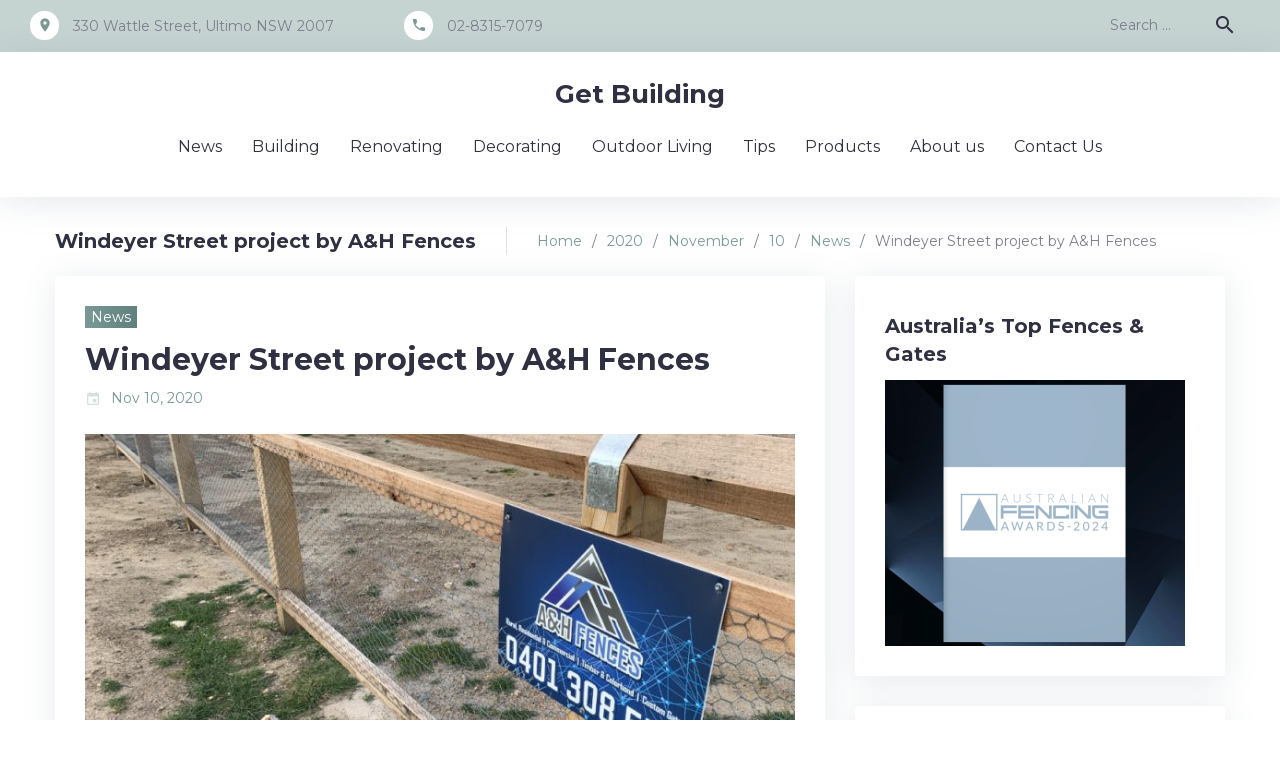

--- FILE ---
content_type: text/html; charset=UTF-8
request_url: https://www.getbuilding.com.au/2020/11/10/windeyer-street-project-by-ah-fences/
body_size: 14883
content:
<!DOCTYPE html>
<html lang="en-US">
<head>
<meta charset="UTF-8">
<meta name="viewport" content="width=device-width, initial-scale=1">
<link rel="profile" href="https://gmpg.org/xfn/11">
<link rel="pingback" href="https://www.getbuilding.com.au/xmlrpc.php">

<meta name='robots' content='index, follow, max-image-preview:large, max-snippet:-1, max-video-preview:-1' />
	<style>img:is([sizes="auto" i], [sizes^="auto," i]) { contain-intrinsic-size: 3000px 1500px }</style>
	
	<!-- This site is optimized with the Yoast SEO plugin v26.1.1 - https://yoast.com/wordpress/plugins/seo/ -->
	<title>Windeyer Street project by A&amp;H Fences - Get Building</title>
	<link rel="canonical" href="https://www.getbuilding.com.au/2020/11/10/windeyer-street-project-by-ah-fences/" />
	<meta property="og:locale" content="en_US" />
	<meta property="og:type" content="article" />
	<meta property="og:title" content="Windeyer Street project by A&amp;H Fences - Get Building" />
	<meta property="og:description" content="Windeyer Street project by A&amp;H Fences in Renwick NSW 2575. Challenges involved in the project COVID19, sloping terrain, integration with existing fence at rear, integration of 2 different styles of fencing, unfamiliar &#8220;Welsh&#8221; gate designs. Products used on the project Australian hardwood, Waratah Longlife Blue Netting, post caps, rail caps, custom made timber gates with [&hellip;]" />
	<meta property="og:url" content="https://www.getbuilding.com.au/2020/11/10/windeyer-street-project-by-ah-fences/" />
	<meta property="og:site_name" content="Get Building" />
	<meta property="article:published_time" content="2020-11-10T01:08:38+00:00" />
	<meta property="og:image" content="https://www.getbuilding.com.au/wp-content/uploads/2020/11/AH-Fences.jpg" />
	<meta property="og:image:width" content="1000" />
	<meta property="og:image:height" content="600" />
	<meta property="og:image:type" content="image/jpeg" />
	<meta name="author" content="Get Building" />
	<meta name="twitter:card" content="summary_large_image" />
	<meta name="twitter:creator" content="@get_building" />
	<meta name="twitter:site" content="@get_building" />
	<meta name="twitter:label1" content="Written by" />
	<meta name="twitter:data1" content="Get Building" />
	<meta name="twitter:label2" content="Est. reading time" />
	<meta name="twitter:data2" content="1 minute" />
	<script type="application/ld+json" class="yoast-schema-graph">{"@context":"https://schema.org","@graph":[{"@type":"WebPage","@id":"https://www.getbuilding.com.au/2020/11/10/windeyer-street-project-by-ah-fences/","url":"https://www.getbuilding.com.au/2020/11/10/windeyer-street-project-by-ah-fences/","name":"Windeyer Street project by A&H Fences - Get Building","isPartOf":{"@id":"https://www.getbuilding.com.au/#website"},"primaryImageOfPage":{"@id":"https://www.getbuilding.com.au/2020/11/10/windeyer-street-project-by-ah-fences/#primaryimage"},"image":{"@id":"https://www.getbuilding.com.au/2020/11/10/windeyer-street-project-by-ah-fences/#primaryimage"},"thumbnailUrl":"https://www.getbuilding.com.au/wp-content/uploads/2020/11/AH-Fences.jpg","datePublished":"2020-11-10T01:08:38+00:00","author":{"@id":"https://www.getbuilding.com.au/#/schema/person/0b5b92c5003cb407878279142e29f979"},"breadcrumb":{"@id":"https://www.getbuilding.com.au/2020/11/10/windeyer-street-project-by-ah-fences/#breadcrumb"},"inLanguage":"en-US","potentialAction":[{"@type":"ReadAction","target":["https://www.getbuilding.com.au/2020/11/10/windeyer-street-project-by-ah-fences/"]}]},{"@type":"ImageObject","inLanguage":"en-US","@id":"https://www.getbuilding.com.au/2020/11/10/windeyer-street-project-by-ah-fences/#primaryimage","url":"https://www.getbuilding.com.au/wp-content/uploads/2020/11/AH-Fences.jpg","contentUrl":"https://www.getbuilding.com.au/wp-content/uploads/2020/11/AH-Fences.jpg","width":1000,"height":600,"caption":"A&H Fences"},{"@type":"BreadcrumbList","@id":"https://www.getbuilding.com.au/2020/11/10/windeyer-street-project-by-ah-fences/#breadcrumb","itemListElement":[{"@type":"ListItem","position":1,"name":"Home","item":"https://www.getbuilding.com.au/"},{"@type":"ListItem","position":2,"name":"Windeyer Street project by A&#038;H Fences"}]},{"@type":"WebSite","@id":"https://www.getbuilding.com.au/#website","url":"https://www.getbuilding.com.au/","name":"Get Building","description":"building . renovating . decorating","potentialAction":[{"@type":"SearchAction","target":{"@type":"EntryPoint","urlTemplate":"https://www.getbuilding.com.au/?s={search_term_string}"},"query-input":{"@type":"PropertyValueSpecification","valueRequired":true,"valueName":"search_term_string"}}],"inLanguage":"en-US"},{"@type":"Person","@id":"https://www.getbuilding.com.au/#/schema/person/0b5b92c5003cb407878279142e29f979","name":"Get Building","url":"https://www.getbuilding.com.au/author/content6/"}]}</script>
	<!-- / Yoast SEO plugin. -->


<link rel='dns-prefetch' href='//fonts.googleapis.com' />
<link rel="alternate" type="application/rss+xml" title="Get Building &raquo; Feed" href="https://www.getbuilding.com.au/feed/" />
<link rel="alternate" type="application/rss+xml" title="Get Building &raquo; Comments Feed" href="https://www.getbuilding.com.au/comments/feed/" />
<script type="text/javascript">
/* <![CDATA[ */
window._wpemojiSettings = {"baseUrl":"https:\/\/s.w.org\/images\/core\/emoji\/16.0.1\/72x72\/","ext":".png","svgUrl":"https:\/\/s.w.org\/images\/core\/emoji\/16.0.1\/svg\/","svgExt":".svg","source":{"concatemoji":"https:\/\/www.getbuilding.com.au\/wp-includes\/js\/wp-emoji-release.min.js?ver=6.8.3"}};
/*! This file is auto-generated */
!function(s,n){var o,i,e;function c(e){try{var t={supportTests:e,timestamp:(new Date).valueOf()};sessionStorage.setItem(o,JSON.stringify(t))}catch(e){}}function p(e,t,n){e.clearRect(0,0,e.canvas.width,e.canvas.height),e.fillText(t,0,0);var t=new Uint32Array(e.getImageData(0,0,e.canvas.width,e.canvas.height).data),a=(e.clearRect(0,0,e.canvas.width,e.canvas.height),e.fillText(n,0,0),new Uint32Array(e.getImageData(0,0,e.canvas.width,e.canvas.height).data));return t.every(function(e,t){return e===a[t]})}function u(e,t){e.clearRect(0,0,e.canvas.width,e.canvas.height),e.fillText(t,0,0);for(var n=e.getImageData(16,16,1,1),a=0;a<n.data.length;a++)if(0!==n.data[a])return!1;return!0}function f(e,t,n,a){switch(t){case"flag":return n(e,"\ud83c\udff3\ufe0f\u200d\u26a7\ufe0f","\ud83c\udff3\ufe0f\u200b\u26a7\ufe0f")?!1:!n(e,"\ud83c\udde8\ud83c\uddf6","\ud83c\udde8\u200b\ud83c\uddf6")&&!n(e,"\ud83c\udff4\udb40\udc67\udb40\udc62\udb40\udc65\udb40\udc6e\udb40\udc67\udb40\udc7f","\ud83c\udff4\u200b\udb40\udc67\u200b\udb40\udc62\u200b\udb40\udc65\u200b\udb40\udc6e\u200b\udb40\udc67\u200b\udb40\udc7f");case"emoji":return!a(e,"\ud83e\udedf")}return!1}function g(e,t,n,a){var r="undefined"!=typeof WorkerGlobalScope&&self instanceof WorkerGlobalScope?new OffscreenCanvas(300,150):s.createElement("canvas"),o=r.getContext("2d",{willReadFrequently:!0}),i=(o.textBaseline="top",o.font="600 32px Arial",{});return e.forEach(function(e){i[e]=t(o,e,n,a)}),i}function t(e){var t=s.createElement("script");t.src=e,t.defer=!0,s.head.appendChild(t)}"undefined"!=typeof Promise&&(o="wpEmojiSettingsSupports",i=["flag","emoji"],n.supports={everything:!0,everythingExceptFlag:!0},e=new Promise(function(e){s.addEventListener("DOMContentLoaded",e,{once:!0})}),new Promise(function(t){var n=function(){try{var e=JSON.parse(sessionStorage.getItem(o));if("object"==typeof e&&"number"==typeof e.timestamp&&(new Date).valueOf()<e.timestamp+604800&&"object"==typeof e.supportTests)return e.supportTests}catch(e){}return null}();if(!n){if("undefined"!=typeof Worker&&"undefined"!=typeof OffscreenCanvas&&"undefined"!=typeof URL&&URL.createObjectURL&&"undefined"!=typeof Blob)try{var e="postMessage("+g.toString()+"("+[JSON.stringify(i),f.toString(),p.toString(),u.toString()].join(",")+"));",a=new Blob([e],{type:"text/javascript"}),r=new Worker(URL.createObjectURL(a),{name:"wpTestEmojiSupports"});return void(r.onmessage=function(e){c(n=e.data),r.terminate(),t(n)})}catch(e){}c(n=g(i,f,p,u))}t(n)}).then(function(e){for(var t in e)n.supports[t]=e[t],n.supports.everything=n.supports.everything&&n.supports[t],"flag"!==t&&(n.supports.everythingExceptFlag=n.supports.everythingExceptFlag&&n.supports[t]);n.supports.everythingExceptFlag=n.supports.everythingExceptFlag&&!n.supports.flag,n.DOMReady=!1,n.readyCallback=function(){n.DOMReady=!0}}).then(function(){return e}).then(function(){var e;n.supports.everything||(n.readyCallback(),(e=n.source||{}).concatemoji?t(e.concatemoji):e.wpemoji&&e.twemoji&&(t(e.twemoji),t(e.wpemoji)))}))}((window,document),window._wpemojiSettings);
/* ]]> */
</script>
<link rel='stylesheet' id='dashicons-css' href='https://www.getbuilding.com.au/wp-includes/css/dashicons.min.css?ver=6.8.3' type='text/css' media='all' />
<link rel='stylesheet' id='post-views-counter-frontend-css' href='https://www.getbuilding.com.au/wp-content/plugins/post-views-counter/css/frontend.min.css?ver=1.5.5' type='text/css' media='all' />
<link rel='stylesheet' id='jquery-swiper-css' href='https://www.getbuilding.com.au/wp-content/themes/wild-ride/assets/css/swiper.min.css?ver=3.3.0' type='text/css' media='all' />
<link rel='stylesheet' id='jquery-slider-pro-css' href='https://www.getbuilding.com.au/wp-content/themes/wild-ride/assets/css/slider-pro.min.css?ver=1.2.4' type='text/css' media='all' />
<style id='wp-emoji-styles-inline-css' type='text/css'>

	img.wp-smiley, img.emoji {
		display: inline !important;
		border: none !important;
		box-shadow: none !important;
		height: 1em !important;
		width: 1em !important;
		margin: 0 0.07em !important;
		vertical-align: -0.1em !important;
		background: none !important;
		padding: 0 !important;
	}
</style>
<link rel='stylesheet' id='wp-block-library-css' href='https://www.getbuilding.com.au/wp-includes/css/dist/block-library/style.min.css?ver=6.8.3' type='text/css' media='all' />
<style id='classic-theme-styles-inline-css' type='text/css'>
/*! This file is auto-generated */
.wp-block-button__link{color:#fff;background-color:#32373c;border-radius:9999px;box-shadow:none;text-decoration:none;padding:calc(.667em + 2px) calc(1.333em + 2px);font-size:1.125em}.wp-block-file__button{background:#32373c;color:#fff;text-decoration:none}
</style>
<style id='global-styles-inline-css' type='text/css'>
:root{--wp--preset--aspect-ratio--square: 1;--wp--preset--aspect-ratio--4-3: 4/3;--wp--preset--aspect-ratio--3-4: 3/4;--wp--preset--aspect-ratio--3-2: 3/2;--wp--preset--aspect-ratio--2-3: 2/3;--wp--preset--aspect-ratio--16-9: 16/9;--wp--preset--aspect-ratio--9-16: 9/16;--wp--preset--color--black: #000000;--wp--preset--color--cyan-bluish-gray: #abb8c3;--wp--preset--color--white: #ffffff;--wp--preset--color--pale-pink: #f78da7;--wp--preset--color--vivid-red: #cf2e2e;--wp--preset--color--luminous-vivid-orange: #ff6900;--wp--preset--color--luminous-vivid-amber: #fcb900;--wp--preset--color--light-green-cyan: #7bdcb5;--wp--preset--color--vivid-green-cyan: #00d084;--wp--preset--color--pale-cyan-blue: #8ed1fc;--wp--preset--color--vivid-cyan-blue: #0693e3;--wp--preset--color--vivid-purple: #9b51e0;--wp--preset--gradient--vivid-cyan-blue-to-vivid-purple: linear-gradient(135deg,rgba(6,147,227,1) 0%,rgb(155,81,224) 100%);--wp--preset--gradient--light-green-cyan-to-vivid-green-cyan: linear-gradient(135deg,rgb(122,220,180) 0%,rgb(0,208,130) 100%);--wp--preset--gradient--luminous-vivid-amber-to-luminous-vivid-orange: linear-gradient(135deg,rgba(252,185,0,1) 0%,rgba(255,105,0,1) 100%);--wp--preset--gradient--luminous-vivid-orange-to-vivid-red: linear-gradient(135deg,rgba(255,105,0,1) 0%,rgb(207,46,46) 100%);--wp--preset--gradient--very-light-gray-to-cyan-bluish-gray: linear-gradient(135deg,rgb(238,238,238) 0%,rgb(169,184,195) 100%);--wp--preset--gradient--cool-to-warm-spectrum: linear-gradient(135deg,rgb(74,234,220) 0%,rgb(151,120,209) 20%,rgb(207,42,186) 40%,rgb(238,44,130) 60%,rgb(251,105,98) 80%,rgb(254,248,76) 100%);--wp--preset--gradient--blush-light-purple: linear-gradient(135deg,rgb(255,206,236) 0%,rgb(152,150,240) 100%);--wp--preset--gradient--blush-bordeaux: linear-gradient(135deg,rgb(254,205,165) 0%,rgb(254,45,45) 50%,rgb(107,0,62) 100%);--wp--preset--gradient--luminous-dusk: linear-gradient(135deg,rgb(255,203,112) 0%,rgb(199,81,192) 50%,rgb(65,88,208) 100%);--wp--preset--gradient--pale-ocean: linear-gradient(135deg,rgb(255,245,203) 0%,rgb(182,227,212) 50%,rgb(51,167,181) 100%);--wp--preset--gradient--electric-grass: linear-gradient(135deg,rgb(202,248,128) 0%,rgb(113,206,126) 100%);--wp--preset--gradient--midnight: linear-gradient(135deg,rgb(2,3,129) 0%,rgb(40,116,252) 100%);--wp--preset--font-size--small: 13px;--wp--preset--font-size--medium: 20px;--wp--preset--font-size--large: 36px;--wp--preset--font-size--x-large: 42px;--wp--preset--spacing--20: 0.44rem;--wp--preset--spacing--30: 0.67rem;--wp--preset--spacing--40: 1rem;--wp--preset--spacing--50: 1.5rem;--wp--preset--spacing--60: 2.25rem;--wp--preset--spacing--70: 3.38rem;--wp--preset--spacing--80: 5.06rem;--wp--preset--shadow--natural: 6px 6px 9px rgba(0, 0, 0, 0.2);--wp--preset--shadow--deep: 12px 12px 50px rgba(0, 0, 0, 0.4);--wp--preset--shadow--sharp: 6px 6px 0px rgba(0, 0, 0, 0.2);--wp--preset--shadow--outlined: 6px 6px 0px -3px rgba(255, 255, 255, 1), 6px 6px rgba(0, 0, 0, 1);--wp--preset--shadow--crisp: 6px 6px 0px rgba(0, 0, 0, 1);}:where(.is-layout-flex){gap: 0.5em;}:where(.is-layout-grid){gap: 0.5em;}body .is-layout-flex{display: flex;}.is-layout-flex{flex-wrap: wrap;align-items: center;}.is-layout-flex > :is(*, div){margin: 0;}body .is-layout-grid{display: grid;}.is-layout-grid > :is(*, div){margin: 0;}:where(.wp-block-columns.is-layout-flex){gap: 2em;}:where(.wp-block-columns.is-layout-grid){gap: 2em;}:where(.wp-block-post-template.is-layout-flex){gap: 1.25em;}:where(.wp-block-post-template.is-layout-grid){gap: 1.25em;}.has-black-color{color: var(--wp--preset--color--black) !important;}.has-cyan-bluish-gray-color{color: var(--wp--preset--color--cyan-bluish-gray) !important;}.has-white-color{color: var(--wp--preset--color--white) !important;}.has-pale-pink-color{color: var(--wp--preset--color--pale-pink) !important;}.has-vivid-red-color{color: var(--wp--preset--color--vivid-red) !important;}.has-luminous-vivid-orange-color{color: var(--wp--preset--color--luminous-vivid-orange) !important;}.has-luminous-vivid-amber-color{color: var(--wp--preset--color--luminous-vivid-amber) !important;}.has-light-green-cyan-color{color: var(--wp--preset--color--light-green-cyan) !important;}.has-vivid-green-cyan-color{color: var(--wp--preset--color--vivid-green-cyan) !important;}.has-pale-cyan-blue-color{color: var(--wp--preset--color--pale-cyan-blue) !important;}.has-vivid-cyan-blue-color{color: var(--wp--preset--color--vivid-cyan-blue) !important;}.has-vivid-purple-color{color: var(--wp--preset--color--vivid-purple) !important;}.has-black-background-color{background-color: var(--wp--preset--color--black) !important;}.has-cyan-bluish-gray-background-color{background-color: var(--wp--preset--color--cyan-bluish-gray) !important;}.has-white-background-color{background-color: var(--wp--preset--color--white) !important;}.has-pale-pink-background-color{background-color: var(--wp--preset--color--pale-pink) !important;}.has-vivid-red-background-color{background-color: var(--wp--preset--color--vivid-red) !important;}.has-luminous-vivid-orange-background-color{background-color: var(--wp--preset--color--luminous-vivid-orange) !important;}.has-luminous-vivid-amber-background-color{background-color: var(--wp--preset--color--luminous-vivid-amber) !important;}.has-light-green-cyan-background-color{background-color: var(--wp--preset--color--light-green-cyan) !important;}.has-vivid-green-cyan-background-color{background-color: var(--wp--preset--color--vivid-green-cyan) !important;}.has-pale-cyan-blue-background-color{background-color: var(--wp--preset--color--pale-cyan-blue) !important;}.has-vivid-cyan-blue-background-color{background-color: var(--wp--preset--color--vivid-cyan-blue) !important;}.has-vivid-purple-background-color{background-color: var(--wp--preset--color--vivid-purple) !important;}.has-black-border-color{border-color: var(--wp--preset--color--black) !important;}.has-cyan-bluish-gray-border-color{border-color: var(--wp--preset--color--cyan-bluish-gray) !important;}.has-white-border-color{border-color: var(--wp--preset--color--white) !important;}.has-pale-pink-border-color{border-color: var(--wp--preset--color--pale-pink) !important;}.has-vivid-red-border-color{border-color: var(--wp--preset--color--vivid-red) !important;}.has-luminous-vivid-orange-border-color{border-color: var(--wp--preset--color--luminous-vivid-orange) !important;}.has-luminous-vivid-amber-border-color{border-color: var(--wp--preset--color--luminous-vivid-amber) !important;}.has-light-green-cyan-border-color{border-color: var(--wp--preset--color--light-green-cyan) !important;}.has-vivid-green-cyan-border-color{border-color: var(--wp--preset--color--vivid-green-cyan) !important;}.has-pale-cyan-blue-border-color{border-color: var(--wp--preset--color--pale-cyan-blue) !important;}.has-vivid-cyan-blue-border-color{border-color: var(--wp--preset--color--vivid-cyan-blue) !important;}.has-vivid-purple-border-color{border-color: var(--wp--preset--color--vivid-purple) !important;}.has-vivid-cyan-blue-to-vivid-purple-gradient-background{background: var(--wp--preset--gradient--vivid-cyan-blue-to-vivid-purple) !important;}.has-light-green-cyan-to-vivid-green-cyan-gradient-background{background: var(--wp--preset--gradient--light-green-cyan-to-vivid-green-cyan) !important;}.has-luminous-vivid-amber-to-luminous-vivid-orange-gradient-background{background: var(--wp--preset--gradient--luminous-vivid-amber-to-luminous-vivid-orange) !important;}.has-luminous-vivid-orange-to-vivid-red-gradient-background{background: var(--wp--preset--gradient--luminous-vivid-orange-to-vivid-red) !important;}.has-very-light-gray-to-cyan-bluish-gray-gradient-background{background: var(--wp--preset--gradient--very-light-gray-to-cyan-bluish-gray) !important;}.has-cool-to-warm-spectrum-gradient-background{background: var(--wp--preset--gradient--cool-to-warm-spectrum) !important;}.has-blush-light-purple-gradient-background{background: var(--wp--preset--gradient--blush-light-purple) !important;}.has-blush-bordeaux-gradient-background{background: var(--wp--preset--gradient--blush-bordeaux) !important;}.has-luminous-dusk-gradient-background{background: var(--wp--preset--gradient--luminous-dusk) !important;}.has-pale-ocean-gradient-background{background: var(--wp--preset--gradient--pale-ocean) !important;}.has-electric-grass-gradient-background{background: var(--wp--preset--gradient--electric-grass) !important;}.has-midnight-gradient-background{background: var(--wp--preset--gradient--midnight) !important;}.has-small-font-size{font-size: var(--wp--preset--font-size--small) !important;}.has-medium-font-size{font-size: var(--wp--preset--font-size--medium) !important;}.has-large-font-size{font-size: var(--wp--preset--font-size--large) !important;}.has-x-large-font-size{font-size: var(--wp--preset--font-size--x-large) !important;}
:where(.wp-block-post-template.is-layout-flex){gap: 1.25em;}:where(.wp-block-post-template.is-layout-grid){gap: 1.25em;}
:where(.wp-block-columns.is-layout-flex){gap: 2em;}:where(.wp-block-columns.is-layout-grid){gap: 2em;}
:root :where(.wp-block-pullquote){font-size: 1.5em;line-height: 1.6;}
</style>
<link rel='stylesheet' id='ctt-css' href='https://www.getbuilding.com.au/wp-content/plugins/click-to-tweet/css/ctt-module-design.css?ver=6.8.3' type='text/css' media='all' />
<link rel='stylesheet' id='contact-form-7-css' href='https://www.getbuilding.com.au/wp-content/plugins/contact-form-7/includes/css/styles.css?ver=6.1.2' type='text/css' media='all' />
<link rel='stylesheet' id='tf-track-kickstarter-css' href='https://www.getbuilding.com.au/wp-content/plugins/track-kickstarter-project/assets/css/track-kickstarter.css?ver=1.0.0' type='text/css' media='all' />
<link rel='stylesheet' id='font-awesome-css' href='//maxcdn.bootstrapcdn.com/font-awesome/4.5.0/css/font-awesome.min.css?ver=4.5.0' type='text/css' media='all' />
<link rel='stylesheet' id='material-icons-css' href='https://www.getbuilding.com.au/wp-content/themes/wild-ride/assets/css/material-icons.css?ver=2.1.0' type='text/css' media='all' />
<link rel='stylesheet' id='magnific-popup-css' href='https://www.getbuilding.com.au/wp-content/themes/wild-ride/assets/css/magnific-popup.css?ver=1.0.1' type='text/css' media='all' />
<link rel='stylesheet' id='blank-style-css' href='https://www.getbuilding.com.au/wp-content/themes/wild-ride/style.css?ver=1.0.0' type='text/css' media='all' />
<link rel='stylesheet' id='cherry-google-fonts-css' href='//fonts.googleapis.com/css?family=Montserrat%3A400%2C700&#038;subset=latin&#038;ver=6.8.3' type='text/css' media='all' />
<script type="text/javascript" src="https://www.getbuilding.com.au/wp-includes/js/jquery/jquery.min.js?ver=3.7.1" id="jquery-core-js"></script>
<script type="text/javascript" src="https://www.getbuilding.com.au/wp-includes/js/jquery/jquery-migrate.min.js?ver=3.4.1" id="jquery-migrate-js"></script>
<link rel="https://api.w.org/" href="https://www.getbuilding.com.au/wp-json/" /><link rel="alternate" title="JSON" type="application/json" href="https://www.getbuilding.com.au/wp-json/wp/v2/posts/3546" /><link rel="EditURI" type="application/rsd+xml" title="RSD" href="https://www.getbuilding.com.au/xmlrpc.php?rsd" />
<meta name="generator" content="WordPress 6.8.3" />
<link rel='shortlink' href='https://www.getbuilding.com.au/?p=3546' />
<link rel="alternate" title="oEmbed (JSON)" type="application/json+oembed" href="https://www.getbuilding.com.au/wp-json/oembed/1.0/embed?url=https%3A%2F%2Fwww.getbuilding.com.au%2F2020%2F11%2F10%2Fwindeyer-street-project-by-ah-fences%2F" />
<link rel="alternate" title="oEmbed (XML)" type="text/xml+oembed" href="https://www.getbuilding.com.au/wp-json/oembed/1.0/embed?url=https%3A%2F%2Fwww.getbuilding.com.au%2F2020%2F11%2F10%2Fwindeyer-street-project-by-ah-fences%2F&#038;format=xml" />

<!-- This site is using AdRotate v5.15.3 to display their advertisements - https://ajdg.solutions/ -->
<!-- AdRotate CSS -->
<style type="text/css" media="screen">
	.g { margin:0px; padding:0px; overflow:hidden; line-height:1; zoom:1; }
	.g img { height:auto; }
	.g-col { position:relative; float:left; }
	.g-col:first-child { margin-left: 0; }
	.g-col:last-child { margin-right: 0; }
	@media only screen and (max-width: 480px) {
		.g-col, .g-dyn, .g-single { width:100%; margin-left:0; margin-right:0; }
	}
</style>
<!-- /AdRotate CSS -->

<link rel="icon" href="https://www.getbuilding.com.au/wp-content/uploads/2021/02/cropped-get_building_favicon-32x32.jpg" sizes="32x32" />
<link rel="icon" href="https://www.getbuilding.com.au/wp-content/uploads/2021/02/cropped-get_building_favicon-192x192.jpg" sizes="192x192" />
<link rel="apple-touch-icon" href="https://www.getbuilding.com.au/wp-content/uploads/2021/02/cropped-get_building_favicon-180x180.jpg" />
<meta name="msapplication-TileImage" content="https://www.getbuilding.com.au/wp-content/uploads/2021/02/cropped-get_building_favicon-270x270.jpg" />
<style type="text/css">/* Typography */body {font-style: normal;font-weight: 400;font-size: 14px;line-height: 1.5;font-family: Montserrat;letter-spacing: 0px;text-align: left;color: #7e7e90;}h1 {font-style: normal;font-weight: 700;font-size: 24px;line-height: 1.1;font-family: Montserrat;letter-spacing: 0px;text-align: inherit;color: #303043;}h2 {font-style: normal;font-weight: 700;font-size: 20px;line-height: 1.1;font-family: Montserrat;letter-spacing: 0px;text-align: inherit;color: #303043;}h3 {font-style: normal;font-weight: 700;font-size: 18px;line-height: 1.2;font-family: Montserrat;letter-spacing: 0px;text-align: inherit;color: #303043;}h4 {font-style: normal;font-weight: 700;font-size: 16px;line-height: 1.3;font-family: Montserrat;letter-spacing: 0px;text-align: inherit;color: #303043;}h5 {font-style: normal;font-weight: 700;font-size: 18px;line-height: 1.4;font-family: Montserrat;letter-spacing: 0px;text-align: inherit;color: #303043;}h6 {font-style: normal;font-weight: 700;font-size: 13px;line-height: 1.4;font-family: Montserrat;letter-spacing: 0px;text-align: inherit;color: #303043;}@media (min-width: 992px) {h1 { font-size: 80px; }h2 { font-size: 60px; }h3 { font-size: 40px; }h4 { font-size: 30px; }h5 { font-size: 20px; }h6 { font-size: 16px; }}.breadcrumbs__items {font-style: normal;font-weight: 400;font-size: 14px;line-height: 1.5;font-family: Montserrat;letter-spacing: 0px;text-align: ;}a,h1 a:hover,h2 a:hover,h3 a:hover,h4 a:hover,h5 a:hover,h6 a:hover,.not-found .page-title { color: #799996; }a:hover { color: #2f2f42; }mark, ins {color: #ffffff;background-color: #799996;}::-webkit-input-placeholder { color: #7e7e90; }::-moz-placeholder{ color: #7e7e90; }:-moz-placeholder{ color: #7e7e90; }:-ms-input-placeholder{ color: #7e7e90; }.site-logo {font-style: inherit;font-weight: 700;font-size: 26px;font-family: 'Montserrat', sans-serif;}.site-logo__link,.site-logo__link:hover,.site-logo__link:active,.site-logo__link:visited {color: #303043;}/* Invert Color Scheme */.invert { color: #ffffff; }.invert h1 { color: #ffffff; }.invert h2 { color: #ffffff; }.invert h3 { color: #ffffff; }.invert h4 { color: #ffffff; }.invert h5 { color: #ffffff; }.invert h6 { color: #ffffff; }.invert a:hover { color: #303043; }/* Header */.header-container {background-color: #ffffff;background-image: url();background-repeat: repeat;background-position: center top;background-attachment: scroll;}.top-panel {background-color: #c5d3d1;}.boxed-wrap {max-width: 1200px;margin: 0 auto;}/* Content */@media (min-width: 1200px) {.container {max-width: 1200px;}}.widget ul li {color: #799996;}/* invert color */.invert .widget ul li, .invert .widget ul li a {color: #ffffff;}.invert .widget ul li a:hover {color: #303043;}.invert .widget select{color: #303043;}/*--------------------------------------------------------------# Widget calendar--------------------------------------------------------------*/.widget_calendar .calendar_wrap caption{color: #ffffff;background: #799996;background: -webkit-linear-gradient(to right, #799996 0%, rgb(96,128,125) 100%);background: linear-gradient(to right, #799996 0%, rgb(96,128,125) 100%);}.widget_calendar .calendar_wrap th{color: #799996;}.widget_calendar .calendar_wrap tr td a::before{background-color: #c5d3d1;}/* invert color */.invert .widget_calendar .calendar_wrap caption{color: #ffffff;background: #303043;background: -webkit-linear-gradient(to right, #303043 0%, rgb(23,23,42) 100%);background: linear-gradient(to right, #303043 0%, rgb(23,23,42) 100%);}.invert .widget_calendar .calendar_wrap th{color: #303043;}.invert .widget_calendar .calendar_wrap a{color: #ffffff;}.invert .widget_calendar .calendar_wrap a:hover{color: #303043;}.invert .widget_calendar .calendar_wrap tr td a::before{background-color: ;}/*--------------------------------------------------------------# Widget Tag Cloud--------------------------------------------------------------*/.widget_tag_cloud .tagcloud a{color: #7e7e90;}.widget_tag_cloud .tagcloud a:hover{color: #ffffff;border-color: #799996;background: #799996;background: -webkit-linear-gradient(to right, #799996 0%, rgb(96,128,125) 100%);background: linear-gradient(to right, #799996 0%, rgb(96,128,125) 100%);}/* invert color */.invert .widget_tag_cloud .tagcloud a{color: #ffffff;}.invert .widget_tag_cloud .tagcloud a:hover{color: #ffffff;background: #303043;background: -webkit-linear-gradient(to right, #303043 0%, rgb(23,23,42) 100%);background: linear-gradient(to right, #303043 0%, rgb(23,23,42) 100%);}/*--------------------------------------------------------------# Widget Recent Posts--------------------------------------------------------------*/.widget_recent_entries ul li a, .widget_recent_comments ul li>a{color: #2f2f42;}.widget_recent_entries ul li a:hover, .widget_recent_comments ul li>a:hover{color: #799996;}.widget_recent_entries ul li .post-date::before{color: rgba(121,153,150,0.3);}/* invert color */.invert .widget_recent_entries ul li a, .invert .widget_recent_comments ul li>a{color: #303043;}.invert .widget_recent_entries ul li a:hover, .invert .widget_recent_comments ul li>a:hover{color: #ffffff;}.invert .widget_recent_entries ul li .post-date::before{color: rgba(121,153,150,0.3);}.widget-taxonomy-tiles__content::before{background: #799996;background: -webkit-linear-gradient(to right, #799996 0%, rgb(96,128,125) 100%);background: linear-gradient(to right, #799996 0%, rgb(96,128,125) 100%);}.widget-taxonomy-tiles__inner:hover .widget-taxonomy-tiles__content::before {background: #303043;background: -webkit-linear-gradient(to right, #303043 0%, rgb(48,48,67) 100%);background: linear-gradient(to right, #303043 0%, rgb(48,48,67) 100%);}.widget-taxonomy-tiles__content a:hover{color: #799996;-webkit-transition: all 0.3s ease;transition: all 0.3s ease;}.widget-image-grid__content::before{background: #303043;}.widget-image-grid__content .widget-image-grid__link:hover {color: #c5d3d1;}.widget-image-grid__content .widget-image-grid__link i{color: #c5d3d1;}.widget-image-grid__content .widget-image-grid__title a:hover {color: #799996;}.swiper-pagination .swiper-pagination-bullet{background-color: #799996;}.swiper-button-next, .swiper-button-prev{color: #ffffff;background: #303043;}.swiper-container .swiper-button-next i, .swiper-container .swiper-button-prev i {color: #ffffff;}.swiper-button-next:hover{color: #ffffff;background: #799996;background: -webkit-linear-gradient(to right, #799996 0%, rgb(96,128,125) 100%);background: linear-gradient(to right, #799996 0%, rgb(96,128,125) 100%);}.swiper-button-prev:hover{color: #ffffff;background: #799996;background: -webkit-linear-gradient(to left, #799996 0%, rgb(96,128,125) 100%);background: linear-gradient(to left, #799996 0%, rgb(96,128,125) 100%);}.footer-area .swiper-wrapper .post .inner{background-color: #303043;}.wild_ride-smartslider .sp-arrows .sp-arrow{color: #ffffff;background: #303043;}.wild_ride-smartslider .sp-arrows .sp-next-arrow:hover{color: #ffffff;background: #799996;background: -webkit-linear-gradient(to right, #799996 0%, rgb(96,128,125) 100%);background: linear-gradient(to right, #799996 0%, rgb(96,128,125) 100%);}.wild_ride-smartslider .sp-arrows .sp-previous-arrow:hover{color: #ffffff;background: #799996;background: -webkit-linear-gradient(to left, #799996 0%, rgb(96,128,125) 100%);background: linear-gradient(to left, #799996 0%, rgb(96,128,125) 100%);}.sp-image-container {position: relative;}.sp-image-container:after {content: "";position: absolute;left: 0;top: 0;right: 0;bottom: 0;background: rgba(48,48,67,0.5);}.instagram__cover { background-color: #799996; }.invert .instagram__cover { background-color: #ffffff; }.invert .instagram__cover:before { color: #799996; }.widget_fbw_id .loader {border-top: 1.1em solid rgba(121,153,150,0.2);border-right: 1.1em solid rgba(121,153,150,0.2);border-bottom: 1.1em solid rgba(121,153,150,0.2);border-left: 1.1em solid #799996;}.subscribe-block__input { color: #7e7e90; }.widget_tf_track_kickstarter .tf-tracker {background: rgba(48,48,67,0.76);color: #ffffff;}.tf-tracker h1,.tf-tracker h2,.tf-tracker h3,.tf-tracker h4,.tf-tracker h5,.tf-tracker h6 {color: #ffffff;}.tf-tracker-value {color: #799996;font-weight: 700;}.sidebar-primary .widget_give_forms_widget,.sidebar-secondary .widget_give_forms_widget,.before-content-area .widget_give_forms_widget,.after-content-area .widget_give_forms_widget,.before-loop-area .widget_give_forms_widget,.after-loop-area .widget_give_forms_widget {background-color: #799996;}.widget_give_forms_widget .widget-title {color: #ffffff;}.give-btn {background: #303043;color: #ffffff;}.give-btn:hover {background: rgb(10,10,29);color: #ffffff;}.top-panel__message .material-icons {color: #799996;}.top-panel__menu-list li a,.top-panel__menu-list li a:active,.top-panel__menu-list li a:visited {color: #799996;}.top-panel__menu-list li.current-menu-item a,.top-panel__menu-list li.current_page_item a,.top-panel__menu-list li a:hover {color: #7e7e90;}.search-form .search-form__field {color: #7e7e90;font-family: Montserrat;}.search-form .search-form__field::-webkit-input-placeholder { color: #7e7e90; }.search-form .search-form__field::-moz-placeholder { color: #7e7e90; }.search-form .search-form__field:-moz-placeholder { color: #7e7e90; }.search-form .search-form__field:-ms-input-placeholder { color: #7e7e90; }.top-panel .search-form .search-form__submit {color: #303043;}.top-panel .search-form .search-form__submit:hover {color: #799996;}.social-list a,.social-list a:hover,.social-list a:active,.social-list a:visited,.share-btns__link,.share-btns__link:hover,.share-btns__link:active,.share-btns__link:visited {color: #799996;}.social-list a:hover::before,.share-btns__link:hover {background: #c5d3d1;}.footer-area .social-list li > a:hover::before { background: #303043; }.social-list--footer li > a:hover { color: #ffffff; }.social-list--footer li > a:hover::before { background-color: rgba(255,255,255,0.1); }.main-navigation ul.menu > li > a,.main-navigation ul.menu > li > a:visited,.main-navigation ul.menu > li > a:active {color: #303043;}.menu-item_description {color: #7e7e90;}.main-navigation ul.menu > li > a:before {background: #799996;}.main-navigation ul.menu > li:hover > a,.main-navigation ul.menu > li.menu-hover > a,.main-navigation ul.menu > li.current_page_item > a,.main-navigation ul.menu > li.current-menu-item > a,.main-navigation ul.menu > li.current_page_ancestor > a:hover {color: #799996;}.main-navigation ul ul a {color: #7e7e90;}.main-navigation ul.sub-menu > li > a:hover,.main-navigation ul.sub-menu > li.menu-hover > a,.main-navigation ul.sub-menu > li.current_page_item > a,.main-navigation ul.sub-menu > li.current-menu-item > a,.main-navigation ul.sub-menu > li.current_page_ancestor > a:hover {color: #799996;}.main-navigation ul.sub-menu {background: #c5d3d1;}/* Small menu. */.menu-toggle .material-icons {color: #799996;}.site-footer {background-color: #303043;}.footer-area-wrap {background-color: #799996;}.site-footer a:hover, .site-footer a:focus,.site-footer a:active { color: #7e7e90; }.footer-menu__items li.current-menu-item a,.footer-menu__items li.current_page_item a {color: #7e7e90;}.btn,.comment-form .submit,.wpcf7-submit,.post-password-form label + input {color: #ffffff;background: #799996;background: -webkit-linear-gradient(to right, #799996 0%, rgb(96,128,125) 100%);background: linear-gradient(to right, #799996 0%, rgb(96,128,125) 100%);}.btn:hover,.comment-form .submit:hover,.wpcf7-submit:hover,.post-password-form label + input:hover {color: #ffffff;background: #303043;background: -webkit-linear-gradient(to right, #303043 0%, rgb(23,23,42) 100%);background: linear-gradient(to right, #303043 0%, rgb(23,23,42) 100%);}.btn:active,.wpcf7-submit:active,.comment-form .submit:active {box-shadow: 0 0 12px rgba(48,48,67,0.35);}.btn:focus,.wpcf7-submit:focus,.comment-form .submit:focus {color: #ffffff;background: #303043;background: -webkit-linear-gradient(to right, #303043 0%, rgb(23,23,42) 100%);background: linear-gradient(to right, #303043 0%, rgb(23,23,42) 100%);}.btn.btn-secondary,.invert .btn {background: #303043;}.btn.btn-secondary:hover,.invert .btn:hover {background: rgb(10,10,29);color: #ffffff;}blockquote {color: #799996;}blockquote cite {color: #303043;}.single-format-quote blockquote {color: #ffffff;background-color: #303043;}.single-format-quote blockquote:before,.single-format-quote blockquote cite {color: #799996;}ul, ol {color: #303043;}code {color: #ffffff;background: #799996;}.post__cats a,.sticky__label {color: #ffffff;background: #799996;background: -webkit-linear-gradient(to right, #799996 0%, rgb(96,128,125) 100%);background: linear-gradient(to right, #799996 0%, rgb(96,128,125) 100%);}.post__cats a:hover{color: #ffffff;background: #303043;background: -webkit-linear-gradient(to right, #303043 0%, rgb(23,23,42) 100%);background: linear-gradient(to right, #303043 0%, rgb(23,23,42) 100%);}.invert .post__cats a:hover{color: #799996;background: #ffffff;}.post .material-icons{color: rgba(121,153,150,0.3);}.post-author,.posted-by,.post-featured-content {color: #303043;}.post-featured-content.format-quote.invert {color: #ffffff;background-color: #303043;}.post__tags {color: #799996;}.post-author__holder {background-color: #799996;}.post-author__title a:hover {color:#303043;}.post-format-link {background: rgba(121,153,150,0.8);}.post-format-quote {color: #ffffff;}.post-format-quote:before,.post-format-quote cite,#cancel-comment-reply-link {color: #799996;}#cancel-comment-reply-link:hover {color: #303043;}.pagination a.page-numbers {color: #303043;}.pagination a.page-numbers:hover,.pagination span.page-numbers.current {color: #799996;background: #c5d3d1;}.pagination .page-numbers.next,.pagination .page-numbers.prev {color: #ffffff;background: #799996;background: -webkit-linear-gradient(to right, #799996 0%, rgb(96,128,125) 100%);background: linear-gradient(to right, #799996 0%, rgb(96,128,125) 100%);}.pagination .page-numbers.next:hover,.pagination .page-numbers.prev:hover {color: #ffffff;background: #303043;background: -webkit-linear-gradient(to right, #303043 0%, rgb(23,23,42) 100%);background: linear-gradient(to right, #303043 0%, rgb(23,23,42) 100%);}#toTop {color: #ffffff;background: #fff;}#toTop:before {color: #799996;}#toTop span{color: #303043;}#toTop:hover {background: #303043;}#toTop:hover span{color: #ffffff;}.tm-folding-cube .tm-cube:before {background-color: #799996;}</style></head>

<body data-rsssl=1 class="wp-singular post-template-default single single-post postid-3546 single-format-standard wp-theme-wild-ride do-etfw group-blog layout-fullwidth blog-grid-2-cols position-one-right-sidebar sidebar-1-3">
<div class="page-preloader-cover"><div class="tm-folding-cube">
        <div class="tm-cube1 tm-cube"></div>
        <div class="tm-cube2 tm-cube"></div>
        <div class="tm-cube4 tm-cube"></div>
        <div class="tm-cube3 tm-cube"></div>
      </div></div><div id="page" class="site">
	<a class="skip-link screen-reader-text" href="#content">Skip to content</a>
	<header id="masthead" class="site-header centered" role="banner">
		<div class="top-panel">
			<div class="top-panel__wrap"><div class="top-panel__message"><div class="info-block"><i class="material-icons">place</i> 330 Wattle Street, Ultimo NSW 2007</div><div class="info-block"> <i class="material-icons indent-left">call</i> 02-8315-7079</div></div><div class="top-panel__search"><form role="search" method="get" class="search-form" action="https://www.getbuilding.com.au/">
	<label>
		<span class="screen-reader-text">Search for:</span>
		<input type="search" class="search-form__field"
			placeholder="Search …"
			value="" name="s"
			title="Search for:" />
	</label>
	<button type="submit" class="search-form__submit btn"><i class="material-icons">search</i></button>
</form></div></div>
		</div><!-- .top-panel -->

		<div class="header-container">
			<div class="header-container_wrap">
				
<div class="site-branding">
	<div class="site-logo"><a class="site-logo__link" href="https://www.getbuilding.com.au/" rel="home">Get Building</a></div>	</div>

	<nav id="site-navigation" class="main-navigation" role="navigation">
		<button class="menu-toggle" aria-controls="main-menu" aria-expanded="false"><i class="material-icons">menu</i></button>
		<ul id="main-menu" class="menu"><li id="menu-item-205" class="menu-item menu-item-type-taxonomy menu-item-object-category current-post-ancestor current-menu-parent current-post-parent menu-item-205"><a href="https://www.getbuilding.com.au/category/news/">News</a></li>
<li id="menu-item-208" class="menu-item menu-item-type-taxonomy menu-item-object-category menu-item-208"><a href="https://www.getbuilding.com.au/category/building/">Building</a></li>
<li id="menu-item-321" class="menu-item menu-item-type-taxonomy menu-item-object-category menu-item-321"><a href="https://www.getbuilding.com.au/category/renovating/">Renovating</a></li>
<li id="menu-item-207" class="menu-item menu-item-type-taxonomy menu-item-object-category menu-item-207"><a href="https://www.getbuilding.com.au/category/decorating/">Decorating</a></li>
<li id="menu-item-557" class="menu-item menu-item-type-taxonomy menu-item-object-category menu-item-557"><a href="https://www.getbuilding.com.au/category/outdoor-living/">Outdoor Living</a></li>
<li id="menu-item-351" class="menu-item menu-item-type-taxonomy menu-item-object-category menu-item-351"><a href="https://www.getbuilding.com.au/category/tips/">Tips</a></li>
<li id="menu-item-320" class="menu-item menu-item-type-taxonomy menu-item-object-category menu-item-320"><a href="https://www.getbuilding.com.au/category/products/">Products</a></li>
<li id="menu-item-68" class="menu-item menu-item-type-post_type menu-item-object-page menu-item-68"><a href="https://www.getbuilding.com.au/about-us/">About us</a></li>
<li id="menu-item-66" class="menu-item menu-item-type-post_type menu-item-object-page menu-item-66"><a href="https://www.getbuilding.com.au/contact/">Contact Us</a></li>
</ul>	</nav><!-- #site-navigation -->
				</div>
		</div><!-- .header-container -->
	</header><!-- #masthead -->

	<div id="content" class="site-content">

	
	
		<div class="breadcrumbs"><div class="container"><div class="breadcrumbs__title"><h5 class="page-title">Windeyer Street project by A&#038;H Fences</h5></div><div class="breadcrumbs__items">
		<div class="breadcrumbs__content">
		<div class="breadcrumbs__wrap"><div class="breadcrumbs__item"><a href="https://www.getbuilding.com.au/" class="breadcrumbs__item-link is-home" rel="home" title="Home">Home</a></div>
			 <div class="breadcrumbs__item"><div class="breadcrumbs__item-sep">&#47;</div></div> <div class="breadcrumbs__item"><a href="https://www.getbuilding.com.au/2020/" class="breadcrumbs__item-link" rel="tag" title="2020">2020</a></div>
			 <div class="breadcrumbs__item"><div class="breadcrumbs__item-sep">&#47;</div></div> <div class="breadcrumbs__item"><a href="https://www.getbuilding.com.au/2020/11/" class="breadcrumbs__item-link" rel="tag" title="November">November</a></div>
			 <div class="breadcrumbs__item"><div class="breadcrumbs__item-sep">&#47;</div></div> <div class="breadcrumbs__item"><a href="https://www.getbuilding.com.au/2020/11/10/" class="breadcrumbs__item-link" rel="tag" title="10">10</a></div>
			 <div class="breadcrumbs__item"><div class="breadcrumbs__item-sep">&#47;</div></div> <div class="breadcrumbs__item"><a href="https://www.getbuilding.com.au/category/news/" class="breadcrumbs__item-link" rel="tag" title="News">News</a></div>
			 <div class="breadcrumbs__item"><div class="breadcrumbs__item-sep">&#47;</div></div> <div class="breadcrumbs__item"><span class="breadcrumbs__item-target">Windeyer Street project by A&#038;H Fences</span></div>
		</div>
		</div></div><div class="clear"></div></div>
		</div>
	<div class="container">

		
		<div class="row">

			<div id="primary" class="col-xs-12 col-md-8">

				
				<main id="main" class="site-main" role="main">

					
<article id="post-3546" class="post-3546 post type-post status-publish format-standard has-post-thumbnail hentry category-news tag-awards tag-news has-thumb">
	<header class="entry-header">
		<div class="post__cats"><a href="https://www.getbuilding.com.au/category/news/" rel="category tag">News</a></div><h1 class="entry-title">Windeyer Street project by A&#038;H Fences</h1>
		
			<div class="entry-meta">

				<span class="post__date"><i class="material-icons">event</i><a class="post-date__link" href="https://www.getbuilding.com.au/2020/11/10/windeyer-street-project-by-ah-fences/"><time class="post-date__time" datetime="2020-11-10T12:08:38+11:00">Nov 10, 2020</time></a></span>
			</div><!-- .entry-meta -->

		
	</header><!-- .entry-header -->

	<figure class="post-thumbnail">
		<img width="770" height="480" src="https://www.getbuilding.com.au/wp-content/uploads/2020/11/AH-Fences-770x480.jpg" class="post-thumbnail__img wp-post-image" alt="A&amp;H Fences" decoding="async" fetchpriority="high" srcset="https://www.getbuilding.com.au/wp-content/uploads/2020/11/AH-Fences-770x480.jpg 770w, https://www.getbuilding.com.au/wp-content/uploads/2020/11/AH-Fences-370x230.jpg 370w, https://www.getbuilding.com.au/wp-content/uploads/2020/11/AH-Fences-560x350.jpg 560w" sizes="(max-width: 770px) 100vw, 770px" />	</figure><!-- .post-thumbnail -->

	<div class="entry-content">
		<p>Windeyer Street project by A&amp;H Fences in Renwick NSW 2575.</p>
<p><span id="more-3546"></span><strong>Challenges involved in the project</strong></p>
<p>COVID19, sloping terrain, integration with existing fence at rear, integration of 2 different styles of fencing, unfamiliar &#8220;Welsh&#8221; gate designs.</p>
<p><strong>Products used on the project</strong></p>
<p class="wpforms-entry-field-value">Australian hardwood, Waratah Longlife Blue Netting, post caps, rail caps, custom made timber gates with custom forged hardware.</p>
<p><strong>The outcome of the project</strong></p>
<p class="wpforms-entry-field-value">Successful with a client who is happy with the end result, the project continues to receive positive feedback from visitors and the project is generating additional business.</p>
<p><em>A&amp;H Fences has been nominated in the Australian <a href="https://fencingawards.com.au/" target="_blank" rel="noopener noreferrer">FENCING Awards</a> 2020.</em><a href="https://fencingawards.com.au/" target="_blank" rel="noopener noreferrer"><img decoding="async" class="alignright wp-image-3525 size-full" src="https://www.getbuilding.com.au/wp-content/uploads/2020/11/awards-nominee-2.png" alt="" width="100" height="117" /></a></p>
			</div><!-- .entry-content -->

	<footer class="entry-footer">
		<div class="post__tags"><i class="material-icons">folder_open</i><a href="https://www.getbuilding.com.au/tag/awards/" rel="tag">awards</a>, <a href="https://www.getbuilding.com.au/tag/news/" rel="tag">news</a></div>		<div class="share-btns__list "><div class="share-btns__item facebook-item"><a class="share-btns__link" href="https://www.facebook.com/sharer/sharer.php?u=https://www.getbuilding.com.au/2020/11/10/windeyer-street-project-by-ah-fences/&amp;t=Windeyer Street project by A&amp;#038;H Fences" rel="nofollow" target="_blank" rel="nofollow" title="Share on Facebook"><i class="fa fa-facebook"></i><span class="share-btns__label screen-reader-text">Facebook</span></a></div><div class="share-btns__item twitter-item"><a class="share-btns__link" href="https://twitter.com/intent/tweet?url=https://www.getbuilding.com.au/2020/11/10/windeyer-street-project-by-ah-fences/&amp;text=Windeyer Street project by A&amp;#038;H Fences" rel="nofollow" target="_blank" rel="nofollow" title="Share on Twitter"><i class="fa fa-twitter"></i><span class="share-btns__label screen-reader-text">Twitter</span></a></div><div class="share-btns__item google-plus-item"><a class="share-btns__link" href="https://plus.google.com/share?url=https://www.getbuilding.com.au/2020/11/10/windeyer-street-project-by-ah-fences/" rel="nofollow" target="_blank" rel="nofollow" title="Share on Google+"><i class="fa fa-google-plus"></i><span class="share-btns__label screen-reader-text">Google+</span></a></div><div class="share-btns__item linkedin-item"><a class="share-btns__link" href="http://www.linkedin.com/shareArticle?mini=true&amp;url=https://www.getbuilding.com.au/2020/11/10/windeyer-street-project-by-ah-fences/&amp;title=Windeyer Street project by A&amp;#038;H Fences&amp;summary=Windeyer Street project by A&amp;amp;H Fences in Renwick NSW 2575. Challenges involved in the project COVID19, sloping terrain, integration with existing fence at rear, integration of 2 different styles of fencing, unfamiliar &amp;#8220;Welsh&amp;#8221; gate designs. Products used on the project Australian hardwood, Waratah Longlife Blue Netting, post caps, rail caps, custom made timber gates with [&amp;hellip;]&amp;source=https://www.getbuilding.com.au/2020/11/10/windeyer-street-project-by-ah-fences/" rel="nofollow" target="_blank" rel="nofollow" title="Share on LinkedIn"><i class="fa fa-linkedin"></i><span class="share-btns__label screen-reader-text">LinkedIn</span></a></div><div class="share-btns__item pinterest-item"><a class="share-btns__link" href="https://www.pinterest.com/pin/create/button/?url=https://www.getbuilding.com.au/2020/11/10/windeyer-street-project-by-ah-fences/&amp;description=Windeyer Street project by A&amp;#038;H Fences&amp;media=https://www.getbuilding.com.au/wp-content/uploads/2020/11/AH-Fences.jpg" rel="nofollow" target="_blank" rel="nofollow" title="Share on Pinterest"><i class="fa fa-pinterest"></i><span class="share-btns__label screen-reader-text">Pinterest</span></a></div></div>	</footer><!-- .entry-footer -->
</article><!-- #post-## -->

	<nav class="navigation post-navigation" aria-label="Posts">
		<h2 class="screen-reader-text">Post navigation</h2>
		<div class="nav-links"><div class="nav-previous"><a href="https://www.getbuilding.com.au/2020/11/10/feature-paling-project-by-mornington-peninsula-fences/" rel="prev">Feature paling project by Mornington Peninsula Fences</a></div><div class="nav-next"><a href="https://www.getbuilding.com.au/2020/11/10/colorbond-gal-post-rails-woodland-grey-infills-project-by-ph-fencing/" rel="next">COLORBOND® steel Gal Post/Rails Woodland Grey Infills project by PH Fencing</a></div></div>
	</nav>
				</main><!-- #main -->

				
			</div><!-- #primary -->

			
			
<aside id="sidebar-primary" class="col-xs-12 col-md-4 sidebar-primary widget-area" role="complementary"><aside id="media_image-2" class="widget widget_media_image"><h5 class="widget-title">Australia&#8217;s Top Fences &#038; Gates</h5><a href="https://fencingindustryaustralia.com.au/2024-awards-year-book/"><img width="300" height="266" src="https://www.getbuilding.com.au/wp-content/uploads/2025/05/Screenshot-2025-05-01-at-2.00.49-pm-300x266.png" class="image wp-image-4635  attachment-medium size-medium" alt="" style="max-width: 100%; height: auto;" decoding="async" loading="lazy" srcset="https://www.getbuilding.com.au/wp-content/uploads/2025/05/Screenshot-2025-05-01-at-2.00.49-pm-300x266.png 300w, https://www.getbuilding.com.au/wp-content/uploads/2025/05/Screenshot-2025-05-01-at-2.00.49-pm.png 618w" sizes="auto, (max-width: 300px) 100vw, 300px" /></a></aside>
		<aside id="recent-posts-3" class="widget widget_recent_entries">
		<h5 class="widget-title">LATEST STORIES</h5>
		<ul>
											<li>
					<a href="https://www.getbuilding.com.au/2025/12/05/australia-cracks-down-on-defective-building-work-as-regulators-introduce-tougher-inspections-and-penalties/">Australia cracks down on defective building work as regulators introduce tougher inspections and penalties</a>
									</li>
											<li>
					<a href="https://www.getbuilding.com.au/2025/12/05/kleenmaid-takes-outdoor-cooking-to-the-next-level-with-the-new-induq-induction-electric-bbq/">Kleenmaid takes outdoor cooking to the next level with the new iNDUQ induction electric BBQ</a>
									</li>
											<li>
					<a href="https://www.getbuilding.com.au/2025/12/05/nsws-new-design-and-building-practitioners-reforms-what-homeowners-need-to-know-in-2025/">NSW’s New Design and Building Practitioners Reforms, What Homeowners Need to Know in 2025</a>
									</li>
											<li>
					<a href="https://www.getbuilding.com.au/2025/12/03/energy-efficiency-takes-centre-stage-as-australian-homeowners-rethink-the-modern-renovation/">Energy efficiency takes centre stage as Australian homeowners rethink the modern renovation</a>
									</li>
											<li>
					<a href="https://www.getbuilding.com.au/2025/12/02/aged-care-and-health-sector-embrace-new-era-of-design-innovation/">AGED CARE AND HEALTH SECTOR EMBRACE NEW ERA OF DESIGN INNOVATION</a>
									</li>
					</ul>

		</aside><aside id="media_video-3" class="widget widget_media_video"><div style="width:100%;" class="wp-video"><!--[if lt IE 9]><script>document.createElement('video');</script><![endif]-->
<video class="wp-video-shortcode" id="video-3546-1" preload="metadata" controls="controls"><source type="video/youtube" src="https://youtu.be/T6ye7xq6Ms0?_=1" /><a href="https://youtu.be/T6ye7xq6Ms0">https://youtu.be/T6ye7xq6Ms0</a></video></div></aside><aside id="widget-image-grid-3" class="widget widget-image-grid"><h5 class="widget-title">IMAGE GALLERY</h5><div class="row columns-number-3" style="margin-left:-5px"><div class="widget-image-grid__holder invert col-xs-12 col-sm-6 col-md-4 col-lg-4">
	<figure class="widget-image-grid__inner" style="margin: 0 0 5px 5px;">
		<img width="400" height="400" src="https://www.getbuilding.com.au/wp-content/uploads/2025/12/induq-400x400.jpg" class="attachment-_tm-thumb-m size-_tm-thumb-m wp-post-image" alt="kleenmaid" decoding="async" loading="lazy" srcset="https://www.getbuilding.com.au/wp-content/uploads/2025/12/induq-400x400.jpg 400w, https://www.getbuilding.com.au/wp-content/uploads/2025/12/induq-150x150.jpg 150w, https://www.getbuilding.com.au/wp-content/uploads/2025/12/induq-250x250.jpg 250w" sizes="auto, (max-width: 400px) 100vw, 400px" />		<figcaption class="widget-image-grid__content">
			<h5 class="widget-image-grid__title">
				<a href="https://www.getbuilding.com.au/2025/12/05/kleenmaid-takes-outdoor-cooking-to-the-next-level-with-the-new-induq-induction-electric-bbq/"></a>
			</h5>
			<a class="widget-image-grid__link" href="https://www.getbuilding.com.au/2025/12/05/kleenmaid-takes-outdoor-cooking-to-the-next-level-with-the-new-induq-induction-electric-bbq/"><i class="material-icons dp18">insert_invitation</i><time class="entry-date published" datetime="2025-12-05T14:40:34+11:00">Dec 5, 2025</time></a>
		</figcaption>
	</figure>
</div><div class="widget-image-grid__holder invert col-xs-12 col-sm-6 col-md-4 col-lg-4">
	<figure class="widget-image-grid__inner" style="margin: 0 0 5px 5px;">
		<img width="400" height="400" src="https://www.getbuilding.com.au/wp-content/uploads/2025/12/design-400x400.jpg" class="attachment-_tm-thumb-m size-_tm-thumb-m wp-post-image" alt="NSW’s New Design" decoding="async" loading="lazy" srcset="https://www.getbuilding.com.au/wp-content/uploads/2025/12/design-400x400.jpg 400w, https://www.getbuilding.com.au/wp-content/uploads/2025/12/design-150x150.jpg 150w, https://www.getbuilding.com.au/wp-content/uploads/2025/12/design-250x250.jpg 250w" sizes="auto, (max-width: 400px) 100vw, 400px" />		<figcaption class="widget-image-grid__content">
			<h5 class="widget-image-grid__title">
				<a href="https://www.getbuilding.com.au/2025/12/05/nsws-new-design-and-building-practitioners-reforms-what-homeowners-need-to-know-in-2025/"></a>
			</h5>
			<a class="widget-image-grid__link" href="https://www.getbuilding.com.au/2025/12/05/nsws-new-design-and-building-practitioners-reforms-what-homeowners-need-to-know-in-2025/"><i class="material-icons dp18">insert_invitation</i><time class="entry-date published" datetime="2025-12-05T14:19:54+11:00">Dec 5, 2025</time></a>
		</figcaption>
	</figure>
</div><div class="widget-image-grid__holder invert col-xs-12 col-sm-6 col-md-4 col-lg-4">
	<figure class="widget-image-grid__inner" style="margin: 0 0 5px 5px;">
		<img width="400" height="400" src="https://www.getbuilding.com.au/wp-content/uploads/2025/12/energy-400x400.jpg" class="attachment-_tm-thumb-m size-_tm-thumb-m wp-post-image" alt="energy efficiency" decoding="async" loading="lazy" srcset="https://www.getbuilding.com.au/wp-content/uploads/2025/12/energy-400x400.jpg 400w, https://www.getbuilding.com.au/wp-content/uploads/2025/12/energy-150x150.jpg 150w, https://www.getbuilding.com.au/wp-content/uploads/2025/12/energy-250x250.jpg 250w" sizes="auto, (max-width: 400px) 100vw, 400px" />		<figcaption class="widget-image-grid__content">
			<h5 class="widget-image-grid__title">
				<a href="https://www.getbuilding.com.au/2025/12/03/energy-efficiency-takes-centre-stage-as-australian-homeowners-rethink-the-modern-renovation/"></a>
			</h5>
			<a class="widget-image-grid__link" href="https://www.getbuilding.com.au/2025/12/03/energy-efficiency-takes-centre-stage-as-australian-homeowners-rethink-the-modern-renovation/"><i class="material-icons dp18">insert_invitation</i><time class="entry-date published" datetime="2025-12-03T14:25:09+11:00">Dec 3, 2025</time></a>
		</figcaption>
	</figure>
</div><div class="widget-image-grid__holder invert col-xs-12 col-sm-6 col-md-4 col-lg-4">
	<figure class="widget-image-grid__inner" style="margin: 0 0 5px 5px;">
		<img width="400" height="400" src="https://www.getbuilding.com.au/wp-content/uploads/2025/12/Churches-of-Christ-400x400.png" class="attachment-_tm-thumb-m size-_tm-thumb-m wp-post-image" alt="" decoding="async" loading="lazy" srcset="https://www.getbuilding.com.au/wp-content/uploads/2025/12/Churches-of-Christ-400x400.png 400w, https://www.getbuilding.com.au/wp-content/uploads/2025/12/Churches-of-Christ-150x150.png 150w, https://www.getbuilding.com.au/wp-content/uploads/2025/12/Churches-of-Christ-250x250.png 250w" sizes="auto, (max-width: 400px) 100vw, 400px" />		<figcaption class="widget-image-grid__content">
			<h5 class="widget-image-grid__title">
				<a href="https://www.getbuilding.com.au/2025/12/02/aged-care-and-health-sector-embrace-new-era-of-design-innovation/"></a>
			</h5>
			<a class="widget-image-grid__link" href="https://www.getbuilding.com.au/2025/12/02/aged-care-and-health-sector-embrace-new-era-of-design-innovation/"><i class="material-icons dp18">insert_invitation</i><time class="entry-date published" datetime="2025-12-02T12:51:40+11:00">Dec 2, 2025</time></a>
		</figcaption>
	</figure>
</div><div class="widget-image-grid__holder invert col-xs-12 col-sm-6 col-md-4 col-lg-4">
	<figure class="widget-image-grid__inner" style="margin: 0 0 5px 5px;">
		<img width="400" height="400" src="https://www.getbuilding.com.au/wp-content/uploads/2025/12/materials-1-400x400.jpg" class="attachment-_tm-thumb-m size-_tm-thumb-m wp-post-image" alt="material shortages" decoding="async" loading="lazy" srcset="https://www.getbuilding.com.au/wp-content/uploads/2025/12/materials-1-400x400.jpg 400w, https://www.getbuilding.com.au/wp-content/uploads/2025/12/materials-1-150x150.jpg 150w, https://www.getbuilding.com.au/wp-content/uploads/2025/12/materials-1-250x250.jpg 250w" sizes="auto, (max-width: 400px) 100vw, 400px" />		<figcaption class="widget-image-grid__content">
			<h5 class="widget-image-grid__title">
				<a href="https://www.getbuilding.com.au/2025/12/01/material-shortages-ease-but-labour-shortages-intensify-posing-new-challenges-for-australian-builders/"></a>
			</h5>
			<a class="widget-image-grid__link" href="https://www.getbuilding.com.au/2025/12/01/material-shortages-ease-but-labour-shortages-intensify-posing-new-challenges-for-australian-builders/"><i class="material-icons dp18">insert_invitation</i><time class="entry-date published" datetime="2025-12-01T14:32:04+11:00">Dec 1, 2025</time></a>
		</figcaption>
	</figure>
</div><div class="widget-image-grid__holder invert col-xs-12 col-sm-6 col-md-4 col-lg-4">
	<figure class="widget-image-grid__inner" style="margin: 0 0 5px 5px;">
		<img width="400" height="400" src="https://www.getbuilding.com.au/wp-content/uploads/2025/09/cornerhouse-400x400.jpg" class="attachment-_tm-thumb-m size-_tm-thumb-m wp-post-image" alt="" decoding="async" loading="lazy" srcset="https://www.getbuilding.com.au/wp-content/uploads/2025/09/cornerhouse-400x400.jpg 400w, https://www.getbuilding.com.au/wp-content/uploads/2025/09/cornerhouse-150x150.jpg 150w, https://www.getbuilding.com.au/wp-content/uploads/2025/09/cornerhouse-250x250.jpg 250w" sizes="auto, (max-width: 400px) 100vw, 400px" />		<figcaption class="widget-image-grid__content">
			<h5 class="widget-image-grid__title">
				<a href="https://www.getbuilding.com.au/2025/09/18/why-more-residential-developers-are-choosing-kleenmaid/"></a>
			</h5>
			<a class="widget-image-grid__link" href="https://www.getbuilding.com.au/2025/09/18/why-more-residential-developers-are-choosing-kleenmaid/"><i class="material-icons dp18">insert_invitation</i><time class="entry-date published" datetime="2025-09-18T16:01:47+10:00">Sep 18, 2025</time></a>
		</figcaption>
	</figure>
</div></div></aside><aside id="tag_cloud-2" class="widget widget_tag_cloud"><h5 class="widget-title">POPULAR TAGS</h5><div class="tagcloud"><a href="https://www.getbuilding.com.au/tag/awards/" class="tag-cloud-link tag-link-146 tag-link-position-1" style="font-size: 16.713692946058pt;" aria-label="awards (62 items)">awards</a>
<a href="https://www.getbuilding.com.au/tag/bathroom/" class="tag-cloud-link tag-link-221 tag-link-position-2" style="font-size: 8pt;" aria-label="bathroom (1 item)">bathroom</a>
<a href="https://www.getbuilding.com.au/tag/building/" class="tag-cloud-link tag-link-15 tag-link-position-3" style="font-size: 22pt;" aria-label="building (510 items)">building</a>
<a href="https://www.getbuilding.com.au/tag/construction/" class="tag-cloud-link tag-link-208 tag-link-position-4" style="font-size: 15.029045643154pt;" aria-label="construction (31 items)">construction</a>
<a href="https://www.getbuilding.com.au/tag/crisis/" class="tag-cloud-link tag-link-240 tag-link-position-5" style="font-size: 8pt;" aria-label="crisis (1 item)">crisis</a>
<a href="https://www.getbuilding.com.au/tag/decorating/" class="tag-cloud-link tag-link-54 tag-link-position-6" style="font-size: 13.809128630705pt;" aria-label="decorating (19 items)">decorating</a>
<a href="https://www.getbuilding.com.au/tag/design/" class="tag-cloud-link tag-link-99 tag-link-position-7" style="font-size: 15.203319502075pt;" aria-label="design (34 items)">design</a>
<a href="https://www.getbuilding.com.au/tag/developments/" class="tag-cloud-link tag-link-238 tag-link-position-8" style="font-size: 8pt;" aria-label="developments (1 item)">developments</a>
<a href="https://www.getbuilding.com.au/tag/energy/" class="tag-cloud-link tag-link-37 tag-link-position-9" style="font-size: 13.402489626556pt;" aria-label="energy (16 items)">energy</a>
<a href="https://www.getbuilding.com.au/tag/fencing/" class="tag-cloud-link tag-link-111 tag-link-position-10" style="font-size: 18.107883817427pt;" aria-label="fencing (109 items)">fencing</a>
<a href="https://www.getbuilding.com.au/tag/garden/" class="tag-cloud-link tag-link-11 tag-link-position-11" style="font-size: 13.112033195021pt;" aria-label="garden (14 items)">garden</a>
<a href="https://www.getbuilding.com.au/tag/home-care/" class="tag-cloud-link tag-link-241 tag-link-position-12" style="font-size: 8pt;" aria-label="home care (1 item)">home care</a>
<a href="https://www.getbuilding.com.au/tag/homewares/" class="tag-cloud-link tag-link-12 tag-link-position-13" style="font-size: 11.775933609959pt;" aria-label="homewares (8 items)">homewares</a>
<a href="https://www.getbuilding.com.au/tag/housing/" class="tag-cloud-link tag-link-14 tag-link-position-14" style="font-size: 20.605809128631pt;" aria-label="housing (294 items)">housing</a>
<a href="https://www.getbuilding.com.au/tag/kitchens/" class="tag-cloud-link tag-link-222 tag-link-position-15" style="font-size: 9.7427385892116pt;" aria-label="kitchens (3 items)">kitchens</a>
<a href="https://www.getbuilding.com.au/tag/kleenmaid/" class="tag-cloud-link tag-link-237 tag-link-position-16" style="font-size: 8pt;" aria-label="kleenmaid (1 item)">kleenmaid</a>
<a href="https://www.getbuilding.com.au/tag/laundry/" class="tag-cloud-link tag-link-236 tag-link-position-17" style="font-size: 9.045643153527pt;" aria-label="laundry (2 items)">laundry</a>
<a href="https://www.getbuilding.com.au/tag/market/" class="tag-cloud-link tag-link-239 tag-link-position-18" style="font-size: 8pt;" aria-label="market (1 item)">market</a>
<a href="https://www.getbuilding.com.au/tag/news/" class="tag-cloud-link tag-link-42 tag-link-position-19" style="font-size: 21.477178423237pt;" aria-label="news (417 items)">news</a>
<a href="https://www.getbuilding.com.au/tag/product/" class="tag-cloud-link tag-link-57 tag-link-position-20" style="font-size: 17.0622406639pt;" aria-label="products (71 items)">products</a>
<a href="https://www.getbuilding.com.au/tag/property/" class="tag-cloud-link tag-link-94 tag-link-position-21" style="font-size: 18.863070539419pt;" aria-label="property (148 items)">property</a>
<a href="https://www.getbuilding.com.au/tag/renovating/" class="tag-cloud-link tag-link-225 tag-link-position-22" style="font-size: 9.045643153527pt;" aria-label="renovating (2 items)">renovating</a>
<a href="https://www.getbuilding.com.au/tag/residential/" class="tag-cloud-link tag-link-66 tag-link-position-23" style="font-size: 20.02489626556pt;" aria-label="residential (233 items)">residential</a>
<a href="https://www.getbuilding.com.au/tag/retirement/" class="tag-cloud-link tag-link-242 tag-link-position-24" style="font-size: 8pt;" aria-label="retirement (1 item)">retirement</a></div>
</aside></aside>
		</div><!-- .row -->

		
	</div><!-- .container -->

	

	</div><!-- #content -->

	<footer id="colophon" class="site-footer default" role="contentinfo">
		<div class="footer-area-wrap invert">
	<div class="container">
		<section id="footer-area" class="footer-area widget-area row"><aside id="wild_ride_widget_subscribe_follow-3" class="col-xs-12 col-sm-12 col-md-12 footer-area--centered widget wild_ride widget-subscribe"><div class="subscribe-block">

	<h5 class="widget-title">Sign up for our Newsletter</h5>	<div class="subscribe-block__message">Sign up for the latest news from Get Building!</div>
	<form method="POST" action="" class="subscribe-block__form"><input type="hidden" id="wild_ride_subscribe" name="wild_ride_subscribe" value="a6cb3eb1ca" /><input type="hidden" name="_wp_http_referer" value="/2020/11/10/windeyer-street-project-by-ah-fences/" /><div class="subscribe-block__input-group"><input class="subscribe-block__input" type="email" name="subscribe-mail" value="" placeholder="Your e-mail"><a href="#" class="subscribe-block__submit btn btn-secondary">Subscribe</a></div><div class="subscribe-block__messages">
					<div class="subscribe-block__success hidden">You successfully subscribed</div>
					<div class="subscribe-block__error hidden"></div>
				</div></form>
</div></aside></section>	</div>
</div>

<div class="footer-container">
	<div class="site-info">
		<div class="site-info__flex">
						<div class="site-info__mid-box"><div class="footer-copyright">Copyright 2026 Get Building. All rights reserved.</div>	<nav id="footer-navigation" class="footer-menu" role="navigation">
	<ul id="footer-menu-items" class="footer-menu__items inline-list"><li id="menu-item-128" class="menu-item menu-item-type-post_type menu-item-object-page menu-item-128"><a href="https://www.getbuilding.com.au/privacy-policy/">Privacy Policy</a></li>
</ul>	</nav><!-- #footer-navigation -->
	</div>
			<div class="social-list social-list--footer"><ul id="social-list-1" class="social-list__items inline-list"><li id="menu-item-71" class="menu-item menu-item-type-custom menu-item-object-custom menu-item-71"><a href="https://twitter.com/get_building"><span class="screen-reader-text">Twitter</span></a></li>
<li id="menu-item-328" class="menu-item menu-item-type-custom menu-item-object-custom menu-item-328"><a href="http://instagram.com/getbuilding"><span class="screen-reader-text">Instagram</span></a></li>
</ul></div>		</div>
	</div><!-- .site-info -->
</div><!-- .container -->	</footer><!-- #colophon -->
</div><!-- #page -->

<script type="speculationrules">
{"prefetch":[{"source":"document","where":{"and":[{"href_matches":"\/*"},{"not":{"href_matches":["\/wp-*.php","\/wp-admin\/*","\/wp-content\/uploads\/*","\/wp-content\/*","\/wp-content\/plugins\/*","\/wp-content\/themes\/wild-ride\/*","\/*\\?(.+)"]}},{"not":{"selector_matches":"a[rel~=\"nofollow\"]"}},{"not":{"selector_matches":".no-prefetch, .no-prefetch a"}}]},"eagerness":"conservative"}]}
</script>
<link rel='stylesheet' id='mediaelement-css' href='https://www.getbuilding.com.au/wp-includes/js/mediaelement/mediaelementplayer-legacy.min.css?ver=4.2.17' type='text/css' media='all' />
<link rel='stylesheet' id='wp-mediaelement-css' href='https://www.getbuilding.com.au/wp-includes/js/mediaelement/wp-mediaelement.min.css?ver=6.8.3' type='text/css' media='all' />
<script type="text/javascript" id="cherry-js-core-js-extra">
/* <![CDATA[ */
var wp_load_style = ["dashicons.css","post-views-counter-frontend.css","jquery-swiper.css","jquery-slider-pro.css","wp-emoji-styles.css","wp-block-library.css","classic-theme-styles.css","global-styles.css","ctt.css","contact-form-7.css","tf-track-kickstarter.css","blank-style.css","cherry-google-fonts.css"];
var wp_load_script = ["cherry-js-core.js","jquery-swiper.js","jquery-slider-pro.js","adrotate-clicker.js","ctt_plug_script.js","contact-form-7.js","wild_ride-theme-script.js","cherry-post-formats.js","do-etfw-twitter-widgets.js"];
var cherry_ajax = "142db29736";
var ui_init_object = {"auto_init":"false","targets":[]};
/* ]]> */
</script>
<script type="text/javascript" src="https://www.getbuilding.com.au/wp-content/themes/wild-ride/cherry-framework/modules/cherry-js-core/assets/js/min/cherry-js-core.min.js?ver=1.0.0" id="cherry-js-core-js"></script>
<script type="text/javascript" src="https://www.getbuilding.com.au/wp-content/themes/wild-ride/assets/js/swiper.jquery.min.js?ver=3.3.0" id="jquery-swiper-js"></script>
<script type="text/javascript" src="https://www.getbuilding.com.au/wp-content/themes/wild-ride/assets/js/jquery.sliderPro.min.js?ver=1.2.4" id="jquery-slider-pro-js"></script>
<script type="text/javascript" id="adrotate-clicker-js-extra">
/* <![CDATA[ */
var click_object = {"ajax_url":"https:\/\/www.getbuilding.com.au\/wp-admin\/admin-ajax.php"};
/* ]]> */
</script>
<script type="text/javascript" src="https://www.getbuilding.com.au/wp-content/plugins/adrotate/library/jquery.clicker.js" id="adrotate-clicker-js"></script>
<script type="text/javascript" src="https://www.getbuilding.com.au/wp-content/plugins/click-to-tweet/js/ctt-script.js?ver=1.0.0" id="ctt_plug_script-js"></script>
<script type="text/javascript" src="https://www.getbuilding.com.au/wp-includes/js/dist/hooks.min.js?ver=4d63a3d491d11ffd8ac6" id="wp-hooks-js"></script>
<script type="text/javascript" src="https://www.getbuilding.com.au/wp-includes/js/dist/i18n.min.js?ver=5e580eb46a90c2b997e6" id="wp-i18n-js"></script>
<script type="text/javascript" id="wp-i18n-js-after">
/* <![CDATA[ */
wp.i18n.setLocaleData( { 'text direction\u0004ltr': [ 'ltr' ] } );
/* ]]> */
</script>
<script type="text/javascript" src="https://www.getbuilding.com.au/wp-content/plugins/contact-form-7/includes/swv/js/index.js?ver=6.1.2" id="swv-js"></script>
<script type="text/javascript" id="contact-form-7-js-before">
/* <![CDATA[ */
var wpcf7 = {
    "api": {
        "root": "https:\/\/www.getbuilding.com.au\/wp-json\/",
        "namespace": "contact-form-7\/v1"
    }
};
/* ]]> */
</script>
<script type="text/javascript" src="https://www.getbuilding.com.au/wp-content/plugins/contact-form-7/includes/js/index.js?ver=6.1.2" id="contact-form-7-js"></script>
<script type="text/javascript" src="https://www.getbuilding.com.au/wp-includes/js/hoverIntent.min.js?ver=1.10.2" id="hoverIntent-js"></script>
<script type="text/javascript" src="https://www.getbuilding.com.au/wp-content/themes/wild-ride/assets/js/jquery.stickup.js?ver=1.0.0" id="jquery-stickup-js"></script>
<script type="text/javascript" src="https://www.getbuilding.com.au/wp-content/themes/wild-ride/assets/js/jquery.ui.totop.min.js?ver=1.0.0" id="jquery-totop-js"></script>
<script type="text/javascript" id="wild_ride-theme-script-js-extra">
/* <![CDATA[ */
var wild_ride = {"ajaxurl":"https:\/\/www.getbuilding.com.au\/wp-admin\/admin-ajax.php","labels":{"totop_button":"Top"}};
/* ]]> */
</script>
<script type="text/javascript" src="https://www.getbuilding.com.au/wp-content/themes/wild-ride/assets/js/theme-script.js?ver=1.0.0" id="wild_ride-theme-script-js"></script>
<script type="text/javascript" src="https://www.getbuilding.com.au/wp-content/themes/wild-ride/cherry-framework/modules/cherry-post-formats-api/assets/js/min/cherry-post-formats.min.js?ver=1.0.0" id="cherry-post-formats-js"></script>
<script type="text/javascript" src="https://www.getbuilding.com.au/wp-content/plugins/easy-twitter-feed-widget/js/twitter-widgets.js?ver=1.0" id="do-etfw-twitter-widgets-js"></script>
<script type="text/javascript" id="mediaelement-core-js-before">
/* <![CDATA[ */
var mejsL10n = {"language":"en","strings":{"mejs.download-file":"Download File","mejs.install-flash":"You are using a browser that does not have Flash player enabled or installed. Please turn on your Flash player plugin or download the latest version from https:\/\/get.adobe.com\/flashplayer\/","mejs.fullscreen":"Fullscreen","mejs.play":"Play","mejs.pause":"Pause","mejs.time-slider":"Time Slider","mejs.time-help-text":"Use Left\/Right Arrow keys to advance one second, Up\/Down arrows to advance ten seconds.","mejs.live-broadcast":"Live Broadcast","mejs.volume-help-text":"Use Up\/Down Arrow keys to increase or decrease volume.","mejs.unmute":"Unmute","mejs.mute":"Mute","mejs.volume-slider":"Volume Slider","mejs.video-player":"Video Player","mejs.audio-player":"Audio Player","mejs.captions-subtitles":"Captions\/Subtitles","mejs.captions-chapters":"Chapters","mejs.none":"None","mejs.afrikaans":"Afrikaans","mejs.albanian":"Albanian","mejs.arabic":"Arabic","mejs.belarusian":"Belarusian","mejs.bulgarian":"Bulgarian","mejs.catalan":"Catalan","mejs.chinese":"Chinese","mejs.chinese-simplified":"Chinese (Simplified)","mejs.chinese-traditional":"Chinese (Traditional)","mejs.croatian":"Croatian","mejs.czech":"Czech","mejs.danish":"Danish","mejs.dutch":"Dutch","mejs.english":"English","mejs.estonian":"Estonian","mejs.filipino":"Filipino","mejs.finnish":"Finnish","mejs.french":"French","mejs.galician":"Galician","mejs.german":"German","mejs.greek":"Greek","mejs.haitian-creole":"Haitian Creole","mejs.hebrew":"Hebrew","mejs.hindi":"Hindi","mejs.hungarian":"Hungarian","mejs.icelandic":"Icelandic","mejs.indonesian":"Indonesian","mejs.irish":"Irish","mejs.italian":"Italian","mejs.japanese":"Japanese","mejs.korean":"Korean","mejs.latvian":"Latvian","mejs.lithuanian":"Lithuanian","mejs.macedonian":"Macedonian","mejs.malay":"Malay","mejs.maltese":"Maltese","mejs.norwegian":"Norwegian","mejs.persian":"Persian","mejs.polish":"Polish","mejs.portuguese":"Portuguese","mejs.romanian":"Romanian","mejs.russian":"Russian","mejs.serbian":"Serbian","mejs.slovak":"Slovak","mejs.slovenian":"Slovenian","mejs.spanish":"Spanish","mejs.swahili":"Swahili","mejs.swedish":"Swedish","mejs.tagalog":"Tagalog","mejs.thai":"Thai","mejs.turkish":"Turkish","mejs.ukrainian":"Ukrainian","mejs.vietnamese":"Vietnamese","mejs.welsh":"Welsh","mejs.yiddish":"Yiddish"}};
/* ]]> */
</script>
<script type="text/javascript" src="https://www.getbuilding.com.au/wp-includes/js/mediaelement/mediaelement-and-player.min.js?ver=4.2.17" id="mediaelement-core-js"></script>
<script type="text/javascript" src="https://www.getbuilding.com.au/wp-includes/js/mediaelement/mediaelement-migrate.min.js?ver=6.8.3" id="mediaelement-migrate-js"></script>
<script type="text/javascript" id="mediaelement-js-extra">
/* <![CDATA[ */
var _wpmejsSettings = {"pluginPath":"\/wp-includes\/js\/mediaelement\/","classPrefix":"mejs-","stretching":"responsive","audioShortcodeLibrary":"mediaelement","videoShortcodeLibrary":"mediaelement"};
/* ]]> */
</script>
<script type="text/javascript" src="https://www.getbuilding.com.au/wp-includes/js/mediaelement/wp-mediaelement.min.js?ver=6.8.3" id="wp-mediaelement-js"></script>
<script type="text/javascript" src="https://www.getbuilding.com.au/wp-includes/js/mediaelement/renderers/vimeo.min.js?ver=4.2.17" id="mediaelement-vimeo-js"></script>

</body>
</html>


--- FILE ---
content_type: text/javascript
request_url: https://www.getbuilding.com.au/wp-content/themes/wild-ride/assets/js/theme-script.js?ver=1.0.0
body_size: 2593
content:
(function($){
	"use strict";

	CherryJsCore.utilites.namespace('theme_script');
	CherryJsCore.theme_script = {
		init: function () {
			var self = this;

			// Document ready event check
			if( CherryJsCore.status.is_ready ){
				self.document_ready_render( self );
			}else{
				CherryJsCore.variable.$document.on( 'ready', self.document_ready_render( self ) );
			}

			// Windows load event check
			if( CherryJsCore.status.on_load ){
				self.window_load_render( self );
			}else{
				CherryJsCore.variable.$window.on( 'load', self.window_load_render( self ) );
			}
		},

		document_ready_render: function ( self ) {
			var self = self;

			self.smart_slider_init( self );
			self.swiper_carousel_init( self );
			self.post_formats_custom_init( self );
			self.navbar_init( self );
			self.subscribe_init( self );
			self.main_menu( self, $( '.main-navigation' ) );
			self.to_top_init( self );
		},

		window_load_render: function ( self ) {
			var self = self;
			self.page_preloader_init( self );
		},

		smart_slider_init: function( self ) {
			$( '.wild_ride-smartslider' ).each( function() {
				var slider = $(this),
					sliderId = slider.data('id'),
					sliderWidth = slider.data('width'),
					sliderHeight = slider.data('height'),
					sliderOrientation = slider.data('orientation'),
					slideDistance = slider.data('slide-distance'),
					slideDuration = slider.data('slide-duration'),
					sliderFade = slider.data('slide-fade'),
					sliderNavigation = slider.data('navigation'),
					sliderFadeNavigation = slider.data('fade-navigation'),
					sliderPagination = slider.data('pagination'),
					sliderAutoplay = slider.data('autoplay'),
					sliderFullScreen = slider.data('fullscreen'),
					sliderShuffle = slider.data('shuffle'),
					sliderLoop = slider.data('loop'),
					sliderThumbnailsArrows = slider.data('thumbnails-arrows'),
					sliderThumbnailsPosition = slider.data('thumbnails-position'),
					sliderThumbnailsWidth = slider.data('thumbnails-width'),
					sliderThumbnailsHeight = slider.data('thumbnails-height');

				if ( $('.wild_ride-smartslider__slides', '#' + sliderId ).length > 0 ) {
					$( '#' + sliderId ).sliderPro( {
						width: sliderWidth,
						height: sliderHeight,
						orientation: sliderOrientation,
						slideDistance: slideDistance,
						slideAnimationDuration: slideDuration,
						fade: sliderFade,
						arrows: sliderNavigation,
						fadeArrows: sliderFadeNavigation,
						buttons: sliderPagination,
						autoplay: sliderAutoplay,
						fullScreen: sliderFullScreen,
						shuffle: sliderShuffle,
						loop: sliderLoop,
						waitForLayers: false,
						thumbnailArrows: sliderThumbnailsArrows,
						thumbnailsPosition: sliderThumbnailsPosition,
						thumbnailWidth: sliderThumbnailsWidth,
						thumbnailHeight: sliderThumbnailsHeight,
						init: function() {
							$( this ).resize();
						},
						sliderResize: function( event ) {
 							var thisSlider = $( '#' + sliderId ),
 								slides = $( '.sp-slide', thisSlider );

 								slides.each( function(){

 									if ( $( '.sp-title a', this ).width() > $( this ).width() ){
 										console.log(123);
 										$( this ).addClass('text-wrapped');
 									}else{
 										$( this ).removeClass('text-wrapped');
 									}

 								} );
 						},
						breakpoints: {
							1440: {
								height: parseFloat( sliderHeight ) * 0.91,
							},
							992: {
								height: parseFloat( sliderHeight ) * 0.75,
							},
							768: {
								height: parseFloat( sliderHeight ) * 0.5
							}
						}
					} );
				}
			});//each end
		},

		swiper_carousel_init: function ( self ) {

			// Enable swiper carousels
			jQuery('.wild_ride-carousel').each( function() {
				var swiper = null,
					uniqId = jQuery(this).data('uniq-id'),
					slidesPerView = parseFloat( jQuery(this).data('slides-per-view') ),
					slidesPerGroup = parseFloat( jQuery(this).data('slides-per-group') ),
					slidesPerColumn = parseFloat( jQuery(this).data('slides-per-column') ),
					spaceBetweenSlides = parseFloat( jQuery(this).data('space-between-slides') ),
					durationSpeed = parseFloat( jQuery(this).data('duration-speed') ),
					swiperLoop = jQuery(this).data('swiper-loop'),
					freeMode = jQuery(this).data('free-mode'),
					grabCursor = jQuery(this).data('grab-cursor'),
					mouseWheel = jQuery(this).data('mouse-wheel');

				var swiper = new Swiper( '#' + uniqId, {
						slidesPerView: slidesPerView,
						slidesPerGroup: slidesPerGroup,
						slidesPerColumn: slidesPerColumn,
						spaceBetween: spaceBetweenSlides,
						speed: durationSpeed,
						loop: swiperLoop,
						freeMode: freeMode,
						grabCursor: grabCursor,
						mousewheelControl: mouseWheel,
						paginationClickable: true,
						nextButton: '#' + uniqId + '-next',
						prevButton: '#' + uniqId + '-prev',
						pagination: '#' + uniqId + '-pagination',
						onInit: function(){
							$( '#' + uniqId + '-next' ).css({ 'display': 'block' });
							$( '#' + uniqId + '-prev' ).css({ 'display': 'block' });
						},
						breakpoints: {
							1440: {
								slidesPerView: Math.floor( slidesPerView * 0.85 )
							},
							1200: {
								slidesPerView: Math.floor( slidesPerView * 0.75 ),
								spaceBetween: Math.floor( spaceBetweenSlides * 0.75 )
							},
							992: {
								slidesPerView: Math.floor( slidesPerView * 0.65 ),
								spaceBetween: Math.floor( spaceBetweenSlides * 0.5 )
							},
							769: {
								slidesPerView: Math.floor( slidesPerView * 0.5 )
							},
							600: {
								slidesPerView: Math.floor( slidesPerView * 0.25 )
							}
						}
					}
				);
			});
		},

		post_formats_custom_init: function ( self ) {
			CherryJsCore.variable.$document.on( 'cherry-post-formats-custom-init', function( event ) {

				if ( 'slider' !== event.object ) {
					return;
				}

				var uniqId = '#' + event.item.attr( 'id' ),
					swiper = new Swiper( uniqId, {
						pagination: uniqId + ' .swiper-pagination',
						paginationClickable: true,
						nextButton: uniqId + ' .swiper-button-next',
						prevButton: uniqId + ' .swiper-button-prev',
						spaceBetween: 30,
						onInit: function(){
							$( uniqId + ' .swiper-button-next' ).css({ 'display': 'block' });
							$( uniqId + ' .swiper-button-prev' ).css({ 'display': 'block' });
						},
				} );

				event.item.data( 'initalized', true );
			});

			var items = [];

			$('.mini-gallery .post-thumbnail__link').on('click', function(event) {
				event.preventDefault();

				$(this).parents('.mini-gallery').find('.post-gallery__slides > a[href]').each(function() {
					items.push({
						src: $(this).attr('href'),
						type: 'image'
					});
				});

				$.magnificPopup.open({
					items: items,
					gallery: {
						enabled: true
					}
				});
			});

		},

		navbar_init: function ( self ) {

			$( window ).load( function() {

				var $navbar = $('.header-container');

				if ( ! $.isFunction( jQuery.fn.stickUp ) || ! $navbar.length ) {
					return !1;
				}

				if ( $('#wpadminbar').length ) {
					$navbar.addClass('has-bar');
				}

				$navbar.stickUp();

			});
		},

		subscribe_init: function( self ) {
			CherryJsCore.variable.$document.on( 'click', '.subscribe-block__submit', function( event ){

				event.preventDefault();

				var $this       = $(this),
					form       = $this.parents( 'form' ),
					nonce      = form.find( 'input[name="wild_ride_subscribe"]' ).val(),
					mail_input = form.find( 'input[name="subscribe-mail"]' ),
					mail       = mail_input.val(),
					error      = form.find( '.subscribe-block__error' ),
					success    = form.find( '.subscribe-block__success' ),
					hidden     = 'hidden';

				if ( '' == mail ) {
					mail_input.addClass( 'error' );
					return !1;
				}

				if ( $this.hasClass( 'processing' ) ) {
					return !1;
				}

				$this.addClass( 'processing' );
				error.empty();
				mail_input.removeClass( 'error' );

				if ( ! error.hasClass( hidden ) ) {
					error.addClass( hidden );
				}

				if ( ! success.hasClass( hidden ) ) {
					success.addClass( hidden );
				}

				$.ajax({
					url: wild_ride.ajaxurl,
					type: 'post',
					dataType: 'json',
					data: {
						action: 'wild_ride_subscribe',
						mail: mail,
						nonce: nonce
					},
					error: function() {
						$this.removeClass( 'processing' );
					}
				}).done( function( response ) {

					$this.removeClass( 'processing' );

					if ( true === response.success ) {
						success.removeClass( hidden );
						mail_input.val('');
						return 1;
					}

					error.removeClass( hidden ).html( response.data.message );
					mail_input.addClass( 'error' );
					return !1;

				});

			})
		},

		main_menu: function ( self, target ) {

			var menu = target,
				duration_timeout,
				closeSubs,
				hideSub,
				showSub,
				init;

			closeSubs = function() {
				$( '.menu-hover > a', menu ).each(
					function() {
						hideSub( $(this) );
					}
				);
			};

			hideSub = function( anchor ) {

				anchor.parent().removeClass( 'menu-hover' ).triggerHandler( 'close_menu' );

				anchor.siblings('ul').addClass('in-transition');

				clearTimeout( duration_timeout );
				duration_timeout = setTimeout(
					function() {
						anchor.siblings('ul').removeClass( 'in-transition' );
					},
					200
				);
			};

			showSub = function( anchor ) {

				// all open children of open siblings
				var item = anchor.parent();

				item
					.siblings()
					.find( '.menu-hover' )
					.addBack( '.menu-hover' )
					.children( 'a' )
					.each(function() {
						hideSub( $( this ), true );
					});

				item.addClass( 'menu-hover' ).triggerHandler( 'open_menu' );
			};

			init = function() {
				var $mainNavigation = $('.main-navigation'),
					$mainMenu = $('ul.menu', $mainNavigation),
					$menuToggle = $('.menu-toggle', $mainNavigation);

				$( 'li.menu-item-has-children, li.page_item_has_children', menu ).hoverIntent( {
					over: function () {
						showSub( $(this).children('a') );
					},
					out: function () {
						if ( $(this).hasClass( 'menu-hover' ) ) {
							hideSub( $( this ).children( 'a' ) );
						}
					},
					timeout: 300
				} );


				$menuToggle.on( 'click', function(){
					$mainNavigation.toggleClass( 'toggled' );
				});
			};

			init();
		},

		page_preloader_init: function ( self ) {

			if ( $( '.page-preloader-cover' )[0] ) {
				$( '.page-preloader-cover' ).delay( 500 ).fadeTo( 500, 0, function() {
					$( this ).remove();
				});
			}
		},

		to_top_init: function ( self ) {
			if ( $.isFunction( jQuery.fn.UItoTop ) ) {
				$().UItoTop({
					text: wild_ride.labels.totop_button,
					scrollSpeed: 600
				});
			}
		}
	}
	CherryJsCore.theme_script.init();
}(jQuery));
